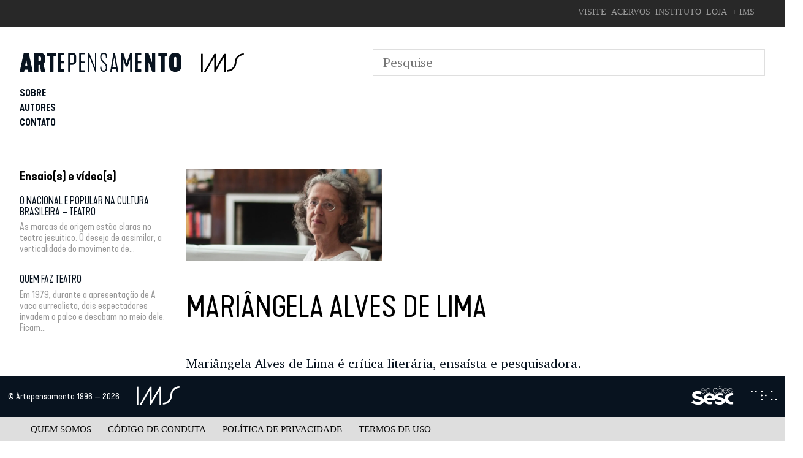

--- FILE ---
content_type: text/html; charset=UTF-8
request_url: https://artepensamento.ims.com.br/autor/mariangela-alves-de-lima/?_sft_category=tecnica
body_size: 12395
content:
<!doctype html>
<html lang="pt-BR">
<head>
	<meta charset="UTF-8">
	<meta name="viewport" content="width=device-width, initial-scale=1">
	<link rel="profile" href="https://gmpg.org/xfn/11">
	<meta name="theme-color" content="#000000" />
	<meta property="twitter:title" content="Mariângela Alves de Lima">
	<meta property="twitter:card" content="summary_large_image">
	<meta property="twitter:description" content="Ensaios filosóficos e políticos">
	<meta property="og:image" content="">
			<!-- Global site tag (gtag.js) - Google Analytics -->
		<script async src="https://www.googletagmanager.com/gtag/js?id=UA-126114654-1"></script>
		<script>
		  window.dataLayer = window.dataLayer || [];
		  function gtag(){dataLayer.push(arguments);}
		  gtag('js', new Date());

		  gtag('config', 'UA-126114654-1');
		</script>
			<meta name='robots' content='index, follow, max-image-preview:large, max-snippet:-1, max-video-preview:-1' />
	<style>img:is([sizes="auto" i], [sizes^="auto," i]) { contain-intrinsic-size: 3000px 1500px }</style>
	
	<!-- This site is optimized with the Yoast SEO plugin v26.5 - https://yoast.com/wordpress/plugins/seo/ -->
	<title>Mariângela Alves de Lima - Artepensamento</title>
	<link rel="canonical" href="https://artepensamento.ims.com.br/autor/mariangela-alves-de-lima/" />
	<meta property="og:locale" content="pt_BR" />
	<meta property="og:type" content="article" />
	<meta property="og:title" content="Mariângela Alves de Lima - Artepensamento" />
	<meta property="og:url" content="https://artepensamento.ims.com.br/autor/mariangela-alves-de-lima/" />
	<meta property="og:site_name" content="Artepensamento" />
	<meta property="article:publisher" content="https://www.facebook.com/artepensamentocultural/" />
	<meta property="article:modified_time" content="2019-10-11T13:25:22+00:00" />
	<meta property="og:image" content="https://i1.wp.com/artepensamento.ims.com.br/wp-content/uploads/2019/10/autor_000200_mariangela_alves_de_lima-1.jpg?fit=960%2C450&ssl=1" />
	<meta property="og:image:width" content="960" />
	<meta property="og:image:height" content="450" />
	<meta property="og:image:type" content="image/jpeg" />
	<meta name="twitter:card" content="summary_large_image" />
	<script type="application/ld+json" class="yoast-schema-graph">{"@context":"https://schema.org","@graph":[{"@type":"WebPage","@id":"https://artepensamento.ims.com.br/autor/mariangela-alves-de-lima/","url":"https://artepensamento.ims.com.br/autor/mariangela-alves-de-lima/","name":"Mariângela Alves de Lima - Artepensamento","isPartOf":{"@id":"https://artepensamento.ims.com.br/#website"},"primaryImageOfPage":{"@id":"https://artepensamento.ims.com.br/autor/mariangela-alves-de-lima/#primaryimage"},"image":{"@id":"https://artepensamento.ims.com.br/autor/mariangela-alves-de-lima/#primaryimage"},"thumbnailUrl":"https://i0.wp.com/artepensamento.ims.com.br/wp-content/uploads/2019/10/autor_000200_mariangela_alves_de_lima-1.jpg?fit=960%2C450&ssl=1","datePublished":"2019-10-11T13:09:58+00:00","dateModified":"2019-10-11T13:25:22+00:00","breadcrumb":{"@id":"https://artepensamento.ims.com.br/autor/mariangela-alves-de-lima/#breadcrumb"},"inLanguage":"pt-BR","potentialAction":[{"@type":"ReadAction","target":["https://artepensamento.ims.com.br/autor/mariangela-alves-de-lima/"]}]},{"@type":"ImageObject","inLanguage":"pt-BR","@id":"https://artepensamento.ims.com.br/autor/mariangela-alves-de-lima/#primaryimage","url":"https://i0.wp.com/artepensamento.ims.com.br/wp-content/uploads/2019/10/autor_000200_mariangela_alves_de_lima-1.jpg?fit=960%2C450&ssl=1","contentUrl":"https://i0.wp.com/artepensamento.ims.com.br/wp-content/uploads/2019/10/autor_000200_mariangela_alves_de_lima-1.jpg?fit=960%2C450&ssl=1","width":960,"height":450},{"@type":"BreadcrumbList","@id":"https://artepensamento.ims.com.br/autor/mariangela-alves-de-lima/#breadcrumb","itemListElement":[{"@type":"ListItem","position":1,"name":"Home","item":"https://artepensamento.ims.com.br/"},{"@type":"ListItem","position":2,"name":"Autores","item":"https://artepensamento.ims.com.br/autor/"},{"@type":"ListItem","position":3,"name":"Mariângela Alves de Lima"}]},{"@type":"WebSite","@id":"https://artepensamento.ims.com.br/#website","url":"https://artepensamento.ims.com.br/","name":"Artepensamento","description":"Ensaios filosóficos e políticos","publisher":{"@id":"https://artepensamento.ims.com.br/#organization"},"potentialAction":[{"@type":"SearchAction","target":{"@type":"EntryPoint","urlTemplate":"https://artepensamento.ims.com.br/?s={search_term_string}"},"query-input":{"@type":"PropertyValueSpecification","valueRequired":true,"valueName":"search_term_string"}}],"inLanguage":"pt-BR"},{"@type":"Organization","@id":"https://artepensamento.ims.com.br/#organization","name":"Artepensamento","url":"https://artepensamento.ims.com.br/","logo":{"@type":"ImageObject","inLanguage":"pt-BR","@id":"https://artepensamento.ims.com.br/#/schema/logo/image/","url":"https://artepensamento.ims.com.br/wp-content/uploads/2018/08/logo.svg","contentUrl":"https://artepensamento.ims.com.br/wp-content/uploads/2018/08/logo.svg","width":1,"height":1,"caption":"Artepensamento"},"image":{"@id":"https://artepensamento.ims.com.br/#/schema/logo/image/"},"sameAs":["https://www.facebook.com/artepensamentocultural/"]}]}</script>
	<!-- / Yoast SEO plugin. -->


<link rel='dns-prefetch' href='//cdn.jsdelivr.net' />
<link rel='dns-prefetch' href='//cdnjs.cloudflare.com' />
<link rel='dns-prefetch' href='//secure.gravatar.com' />
<link rel='dns-prefetch' href='//stats.wp.com' />
<link rel='dns-prefetch' href='//v0.wordpress.com' />
<link rel='dns-prefetch' href='//www.googletagmanager.com' />
<link rel='preconnect' href='//i0.wp.com' />
<link rel="alternate" type="application/rss+xml" title="Feed para Artepensamento &raquo;" href="https://artepensamento.ims.com.br/feed/" />
<link rel="alternate" type="application/rss+xml" title="Feed de comentários para Artepensamento &raquo;" href="https://artepensamento.ims.com.br/comments/feed/" />
<link rel="alternate" type="application/rss+xml" title="Feed de comentários para Artepensamento &raquo; Mariângela Alves de Lima" href="https://artepensamento.ims.com.br/autor/mariangela-alves-de-lima/feed/" />
		<!-- This site uses the Google Analytics by MonsterInsights plugin v9.10.1 - Using Analytics tracking - https://www.monsterinsights.com/ -->
							<script src="//www.googletagmanager.com/gtag/js?id=G-G8X2Y4HVQ3"  data-cfasync="false" data-wpfc-render="false" type="text/javascript" async></script>
			<script data-cfasync="false" data-wpfc-render="false" type="text/javascript">
				var mi_version = '9.10.1';
				var mi_track_user = true;
				var mi_no_track_reason = '';
								var MonsterInsightsDefaultLocations = {"page_location":"https:\/\/artepensamento.ims.com.br\/autor\/mariangela-alves-de-lima\/?_sft_category=tecnica"};
								if ( typeof MonsterInsightsPrivacyGuardFilter === 'function' ) {
					var MonsterInsightsLocations = (typeof MonsterInsightsExcludeQuery === 'object') ? MonsterInsightsPrivacyGuardFilter( MonsterInsightsExcludeQuery ) : MonsterInsightsPrivacyGuardFilter( MonsterInsightsDefaultLocations );
				} else {
					var MonsterInsightsLocations = (typeof MonsterInsightsExcludeQuery === 'object') ? MonsterInsightsExcludeQuery : MonsterInsightsDefaultLocations;
				}

								var disableStrs = [
										'ga-disable-G-G8X2Y4HVQ3',
									];

				/* Function to detect opted out users */
				function __gtagTrackerIsOptedOut() {
					for (var index = 0; index < disableStrs.length; index++) {
						if (document.cookie.indexOf(disableStrs[index] + '=true') > -1) {
							return true;
						}
					}

					return false;
				}

				/* Disable tracking if the opt-out cookie exists. */
				if (__gtagTrackerIsOptedOut()) {
					for (var index = 0; index < disableStrs.length; index++) {
						window[disableStrs[index]] = true;
					}
				}

				/* Opt-out function */
				function __gtagTrackerOptout() {
					for (var index = 0; index < disableStrs.length; index++) {
						document.cookie = disableStrs[index] + '=true; expires=Thu, 31 Dec 2099 23:59:59 UTC; path=/';
						window[disableStrs[index]] = true;
					}
				}

				if ('undefined' === typeof gaOptout) {
					function gaOptout() {
						__gtagTrackerOptout();
					}
				}
								window.dataLayer = window.dataLayer || [];

				window.MonsterInsightsDualTracker = {
					helpers: {},
					trackers: {},
				};
				if (mi_track_user) {
					function __gtagDataLayer() {
						dataLayer.push(arguments);
					}

					function __gtagTracker(type, name, parameters) {
						if (!parameters) {
							parameters = {};
						}

						if (parameters.send_to) {
							__gtagDataLayer.apply(null, arguments);
							return;
						}

						if (type === 'event') {
														parameters.send_to = monsterinsights_frontend.v4_id;
							var hookName = name;
							if (typeof parameters['event_category'] !== 'undefined') {
								hookName = parameters['event_category'] + ':' + name;
							}

							if (typeof MonsterInsightsDualTracker.trackers[hookName] !== 'undefined') {
								MonsterInsightsDualTracker.trackers[hookName](parameters);
							} else {
								__gtagDataLayer('event', name, parameters);
							}
							
						} else {
							__gtagDataLayer.apply(null, arguments);
						}
					}

					__gtagTracker('js', new Date());
					__gtagTracker('set', {
						'developer_id.dZGIzZG': true,
											});
					if ( MonsterInsightsLocations.page_location ) {
						__gtagTracker('set', MonsterInsightsLocations);
					}
										__gtagTracker('config', 'G-G8X2Y4HVQ3', {"forceSSL":"true","link_attribution":"true"} );
										window.gtag = __gtagTracker;										(function () {
						/* https://developers.google.com/analytics/devguides/collection/analyticsjs/ */
						/* ga and __gaTracker compatibility shim. */
						var noopfn = function () {
							return null;
						};
						var newtracker = function () {
							return new Tracker();
						};
						var Tracker = function () {
							return null;
						};
						var p = Tracker.prototype;
						p.get = noopfn;
						p.set = noopfn;
						p.send = function () {
							var args = Array.prototype.slice.call(arguments);
							args.unshift('send');
							__gaTracker.apply(null, args);
						};
						var __gaTracker = function () {
							var len = arguments.length;
							if (len === 0) {
								return;
							}
							var f = arguments[len - 1];
							if (typeof f !== 'object' || f === null || typeof f.hitCallback !== 'function') {
								if ('send' === arguments[0]) {
									var hitConverted, hitObject = false, action;
									if ('event' === arguments[1]) {
										if ('undefined' !== typeof arguments[3]) {
											hitObject = {
												'eventAction': arguments[3],
												'eventCategory': arguments[2],
												'eventLabel': arguments[4],
												'value': arguments[5] ? arguments[5] : 1,
											}
										}
									}
									if ('pageview' === arguments[1]) {
										if ('undefined' !== typeof arguments[2]) {
											hitObject = {
												'eventAction': 'page_view',
												'page_path': arguments[2],
											}
										}
									}
									if (typeof arguments[2] === 'object') {
										hitObject = arguments[2];
									}
									if (typeof arguments[5] === 'object') {
										Object.assign(hitObject, arguments[5]);
									}
									if ('undefined' !== typeof arguments[1].hitType) {
										hitObject = arguments[1];
										if ('pageview' === hitObject.hitType) {
											hitObject.eventAction = 'page_view';
										}
									}
									if (hitObject) {
										action = 'timing' === arguments[1].hitType ? 'timing_complete' : hitObject.eventAction;
										hitConverted = mapArgs(hitObject);
										__gtagTracker('event', action, hitConverted);
									}
								}
								return;
							}

							function mapArgs(args) {
								var arg, hit = {};
								var gaMap = {
									'eventCategory': 'event_category',
									'eventAction': 'event_action',
									'eventLabel': 'event_label',
									'eventValue': 'event_value',
									'nonInteraction': 'non_interaction',
									'timingCategory': 'event_category',
									'timingVar': 'name',
									'timingValue': 'value',
									'timingLabel': 'event_label',
									'page': 'page_path',
									'location': 'page_location',
									'title': 'page_title',
									'referrer' : 'page_referrer',
								};
								for (arg in args) {
																		if (!(!args.hasOwnProperty(arg) || !gaMap.hasOwnProperty(arg))) {
										hit[gaMap[arg]] = args[arg];
									} else {
										hit[arg] = args[arg];
									}
								}
								return hit;
							}

							try {
								f.hitCallback();
							} catch (ex) {
							}
						};
						__gaTracker.create = newtracker;
						__gaTracker.getByName = newtracker;
						__gaTracker.getAll = function () {
							return [];
						};
						__gaTracker.remove = noopfn;
						__gaTracker.loaded = true;
						window['__gaTracker'] = __gaTracker;
					})();
									} else {
										console.log("");
					(function () {
						function __gtagTracker() {
							return null;
						}

						window['__gtagTracker'] = __gtagTracker;
						window['gtag'] = __gtagTracker;
					})();
									}
			</script>
							<!-- / Google Analytics by MonsterInsights -->
		<script type="text/javascript">
/* <![CDATA[ */
window._wpemojiSettings = {"baseUrl":"https:\/\/s.w.org\/images\/core\/emoji\/16.0.1\/72x72\/","ext":".png","svgUrl":"https:\/\/s.w.org\/images\/core\/emoji\/16.0.1\/svg\/","svgExt":".svg","source":{"concatemoji":"https:\/\/artepensamento.ims.com.br\/wp-includes\/js\/wp-emoji-release.min.js?ver=6.8.3"}};
/*! This file is auto-generated */
!function(s,n){var o,i,e;function c(e){try{var t={supportTests:e,timestamp:(new Date).valueOf()};sessionStorage.setItem(o,JSON.stringify(t))}catch(e){}}function p(e,t,n){e.clearRect(0,0,e.canvas.width,e.canvas.height),e.fillText(t,0,0);var t=new Uint32Array(e.getImageData(0,0,e.canvas.width,e.canvas.height).data),a=(e.clearRect(0,0,e.canvas.width,e.canvas.height),e.fillText(n,0,0),new Uint32Array(e.getImageData(0,0,e.canvas.width,e.canvas.height).data));return t.every(function(e,t){return e===a[t]})}function u(e,t){e.clearRect(0,0,e.canvas.width,e.canvas.height),e.fillText(t,0,0);for(var n=e.getImageData(16,16,1,1),a=0;a<n.data.length;a++)if(0!==n.data[a])return!1;return!0}function f(e,t,n,a){switch(t){case"flag":return n(e,"\ud83c\udff3\ufe0f\u200d\u26a7\ufe0f","\ud83c\udff3\ufe0f\u200b\u26a7\ufe0f")?!1:!n(e,"\ud83c\udde8\ud83c\uddf6","\ud83c\udde8\u200b\ud83c\uddf6")&&!n(e,"\ud83c\udff4\udb40\udc67\udb40\udc62\udb40\udc65\udb40\udc6e\udb40\udc67\udb40\udc7f","\ud83c\udff4\u200b\udb40\udc67\u200b\udb40\udc62\u200b\udb40\udc65\u200b\udb40\udc6e\u200b\udb40\udc67\u200b\udb40\udc7f");case"emoji":return!a(e,"\ud83e\udedf")}return!1}function g(e,t,n,a){var r="undefined"!=typeof WorkerGlobalScope&&self instanceof WorkerGlobalScope?new OffscreenCanvas(300,150):s.createElement("canvas"),o=r.getContext("2d",{willReadFrequently:!0}),i=(o.textBaseline="top",o.font="600 32px Arial",{});return e.forEach(function(e){i[e]=t(o,e,n,a)}),i}function t(e){var t=s.createElement("script");t.src=e,t.defer=!0,s.head.appendChild(t)}"undefined"!=typeof Promise&&(o="wpEmojiSettingsSupports",i=["flag","emoji"],n.supports={everything:!0,everythingExceptFlag:!0},e=new Promise(function(e){s.addEventListener("DOMContentLoaded",e,{once:!0})}),new Promise(function(t){var n=function(){try{var e=JSON.parse(sessionStorage.getItem(o));if("object"==typeof e&&"number"==typeof e.timestamp&&(new Date).valueOf()<e.timestamp+604800&&"object"==typeof e.supportTests)return e.supportTests}catch(e){}return null}();if(!n){if("undefined"!=typeof Worker&&"undefined"!=typeof OffscreenCanvas&&"undefined"!=typeof URL&&URL.createObjectURL&&"undefined"!=typeof Blob)try{var e="postMessage("+g.toString()+"("+[JSON.stringify(i),f.toString(),p.toString(),u.toString()].join(",")+"));",a=new Blob([e],{type:"text/javascript"}),r=new Worker(URL.createObjectURL(a),{name:"wpTestEmojiSupports"});return void(r.onmessage=function(e){c(n=e.data),r.terminate(),t(n)})}catch(e){}c(n=g(i,f,p,u))}t(n)}).then(function(e){for(var t in e)n.supports[t]=e[t],n.supports.everything=n.supports.everything&&n.supports[t],"flag"!==t&&(n.supports.everythingExceptFlag=n.supports.everythingExceptFlag&&n.supports[t]);n.supports.everythingExceptFlag=n.supports.everythingExceptFlag&&!n.supports.flag,n.DOMReady=!1,n.readyCallback=function(){n.DOMReady=!0}}).then(function(){return e}).then(function(){var e;n.supports.everything||(n.readyCallback(),(e=n.source||{}).concatemoji?t(e.concatemoji):e.wpemoji&&e.twemoji&&(t(e.twemoji),t(e.wpemoji)))}))}((window,document),window._wpemojiSettings);
/* ]]> */
</script>
<style id='wp-emoji-styles-inline-css' type='text/css'>

	img.wp-smiley, img.emoji {
		display: inline !important;
		border: none !important;
		box-shadow: none !important;
		height: 1em !important;
		width: 1em !important;
		margin: 0 0.07em !important;
		vertical-align: -0.1em !important;
		background: none !important;
		padding: 0 !important;
	}
</style>
<link rel='stylesheet' id='wp-block-library-css' href='https://artepensamento.ims.com.br/wp-includes/css/dist/block-library/style.min.css?ver=6.8.3' type='text/css' media='all' />
<style id='classic-theme-styles-inline-css' type='text/css'>
/*! This file is auto-generated */
.wp-block-button__link{color:#fff;background-color:#32373c;border-radius:9999px;box-shadow:none;text-decoration:none;padding:calc(.667em + 2px) calc(1.333em + 2px);font-size:1.125em}.wp-block-file__button{background:#32373c;color:#fff;text-decoration:none}
</style>
<link rel='stylesheet' id='mediaelement-css' href='https://artepensamento.ims.com.br/wp-includes/js/mediaelement/mediaelementplayer-legacy.min.css?ver=4.2.17' type='text/css' media='all' />
<link rel='stylesheet' id='wp-mediaelement-css' href='https://artepensamento.ims.com.br/wp-includes/js/mediaelement/wp-mediaelement.min.css?ver=6.8.3' type='text/css' media='all' />
<style id='jetpack-sharing-buttons-style-inline-css' type='text/css'>
.jetpack-sharing-buttons__services-list{display:flex;flex-direction:row;flex-wrap:wrap;gap:0;list-style-type:none;margin:5px;padding:0}.jetpack-sharing-buttons__services-list.has-small-icon-size{font-size:12px}.jetpack-sharing-buttons__services-list.has-normal-icon-size{font-size:16px}.jetpack-sharing-buttons__services-list.has-large-icon-size{font-size:24px}.jetpack-sharing-buttons__services-list.has-huge-icon-size{font-size:36px}@media print{.jetpack-sharing-buttons__services-list{display:none!important}}.editor-styles-wrapper .wp-block-jetpack-sharing-buttons{gap:0;padding-inline-start:0}ul.jetpack-sharing-buttons__services-list.has-background{padding:1.25em 2.375em}
</style>
<style id='global-styles-inline-css' type='text/css'>
:root{--wp--preset--aspect-ratio--square: 1;--wp--preset--aspect-ratio--4-3: 4/3;--wp--preset--aspect-ratio--3-4: 3/4;--wp--preset--aspect-ratio--3-2: 3/2;--wp--preset--aspect-ratio--2-3: 2/3;--wp--preset--aspect-ratio--16-9: 16/9;--wp--preset--aspect-ratio--9-16: 9/16;--wp--preset--color--black: #000000;--wp--preset--color--cyan-bluish-gray: #abb8c3;--wp--preset--color--white: #ffffff;--wp--preset--color--pale-pink: #f78da7;--wp--preset--color--vivid-red: #cf2e2e;--wp--preset--color--luminous-vivid-orange: #ff6900;--wp--preset--color--luminous-vivid-amber: #fcb900;--wp--preset--color--light-green-cyan: #7bdcb5;--wp--preset--color--vivid-green-cyan: #00d084;--wp--preset--color--pale-cyan-blue: #8ed1fc;--wp--preset--color--vivid-cyan-blue: #0693e3;--wp--preset--color--vivid-purple: #9b51e0;--wp--preset--gradient--vivid-cyan-blue-to-vivid-purple: linear-gradient(135deg,rgba(6,147,227,1) 0%,rgb(155,81,224) 100%);--wp--preset--gradient--light-green-cyan-to-vivid-green-cyan: linear-gradient(135deg,rgb(122,220,180) 0%,rgb(0,208,130) 100%);--wp--preset--gradient--luminous-vivid-amber-to-luminous-vivid-orange: linear-gradient(135deg,rgba(252,185,0,1) 0%,rgba(255,105,0,1) 100%);--wp--preset--gradient--luminous-vivid-orange-to-vivid-red: linear-gradient(135deg,rgba(255,105,0,1) 0%,rgb(207,46,46) 100%);--wp--preset--gradient--very-light-gray-to-cyan-bluish-gray: linear-gradient(135deg,rgb(238,238,238) 0%,rgb(169,184,195) 100%);--wp--preset--gradient--cool-to-warm-spectrum: linear-gradient(135deg,rgb(74,234,220) 0%,rgb(151,120,209) 20%,rgb(207,42,186) 40%,rgb(238,44,130) 60%,rgb(251,105,98) 80%,rgb(254,248,76) 100%);--wp--preset--gradient--blush-light-purple: linear-gradient(135deg,rgb(255,206,236) 0%,rgb(152,150,240) 100%);--wp--preset--gradient--blush-bordeaux: linear-gradient(135deg,rgb(254,205,165) 0%,rgb(254,45,45) 50%,rgb(107,0,62) 100%);--wp--preset--gradient--luminous-dusk: linear-gradient(135deg,rgb(255,203,112) 0%,rgb(199,81,192) 50%,rgb(65,88,208) 100%);--wp--preset--gradient--pale-ocean: linear-gradient(135deg,rgb(255,245,203) 0%,rgb(182,227,212) 50%,rgb(51,167,181) 100%);--wp--preset--gradient--electric-grass: linear-gradient(135deg,rgb(202,248,128) 0%,rgb(113,206,126) 100%);--wp--preset--gradient--midnight: linear-gradient(135deg,rgb(2,3,129) 0%,rgb(40,116,252) 100%);--wp--preset--font-size--small: 13px;--wp--preset--font-size--medium: 20px;--wp--preset--font-size--large: 36px;--wp--preset--font-size--x-large: 42px;--wp--preset--spacing--20: 0.44rem;--wp--preset--spacing--30: 0.67rem;--wp--preset--spacing--40: 1rem;--wp--preset--spacing--50: 1.5rem;--wp--preset--spacing--60: 2.25rem;--wp--preset--spacing--70: 3.38rem;--wp--preset--spacing--80: 5.06rem;--wp--preset--shadow--natural: 6px 6px 9px rgba(0, 0, 0, 0.2);--wp--preset--shadow--deep: 12px 12px 50px rgba(0, 0, 0, 0.4);--wp--preset--shadow--sharp: 6px 6px 0px rgba(0, 0, 0, 0.2);--wp--preset--shadow--outlined: 6px 6px 0px -3px rgba(255, 255, 255, 1), 6px 6px rgba(0, 0, 0, 1);--wp--preset--shadow--crisp: 6px 6px 0px rgba(0, 0, 0, 1);}:where(.is-layout-flex){gap: 0.5em;}:where(.is-layout-grid){gap: 0.5em;}body .is-layout-flex{display: flex;}.is-layout-flex{flex-wrap: wrap;align-items: center;}.is-layout-flex > :is(*, div){margin: 0;}body .is-layout-grid{display: grid;}.is-layout-grid > :is(*, div){margin: 0;}:where(.wp-block-columns.is-layout-flex){gap: 2em;}:where(.wp-block-columns.is-layout-grid){gap: 2em;}:where(.wp-block-post-template.is-layout-flex){gap: 1.25em;}:where(.wp-block-post-template.is-layout-grid){gap: 1.25em;}.has-black-color{color: var(--wp--preset--color--black) !important;}.has-cyan-bluish-gray-color{color: var(--wp--preset--color--cyan-bluish-gray) !important;}.has-white-color{color: var(--wp--preset--color--white) !important;}.has-pale-pink-color{color: var(--wp--preset--color--pale-pink) !important;}.has-vivid-red-color{color: var(--wp--preset--color--vivid-red) !important;}.has-luminous-vivid-orange-color{color: var(--wp--preset--color--luminous-vivid-orange) !important;}.has-luminous-vivid-amber-color{color: var(--wp--preset--color--luminous-vivid-amber) !important;}.has-light-green-cyan-color{color: var(--wp--preset--color--light-green-cyan) !important;}.has-vivid-green-cyan-color{color: var(--wp--preset--color--vivid-green-cyan) !important;}.has-pale-cyan-blue-color{color: var(--wp--preset--color--pale-cyan-blue) !important;}.has-vivid-cyan-blue-color{color: var(--wp--preset--color--vivid-cyan-blue) !important;}.has-vivid-purple-color{color: var(--wp--preset--color--vivid-purple) !important;}.has-black-background-color{background-color: var(--wp--preset--color--black) !important;}.has-cyan-bluish-gray-background-color{background-color: var(--wp--preset--color--cyan-bluish-gray) !important;}.has-white-background-color{background-color: var(--wp--preset--color--white) !important;}.has-pale-pink-background-color{background-color: var(--wp--preset--color--pale-pink) !important;}.has-vivid-red-background-color{background-color: var(--wp--preset--color--vivid-red) !important;}.has-luminous-vivid-orange-background-color{background-color: var(--wp--preset--color--luminous-vivid-orange) !important;}.has-luminous-vivid-amber-background-color{background-color: var(--wp--preset--color--luminous-vivid-amber) !important;}.has-light-green-cyan-background-color{background-color: var(--wp--preset--color--light-green-cyan) !important;}.has-vivid-green-cyan-background-color{background-color: var(--wp--preset--color--vivid-green-cyan) !important;}.has-pale-cyan-blue-background-color{background-color: var(--wp--preset--color--pale-cyan-blue) !important;}.has-vivid-cyan-blue-background-color{background-color: var(--wp--preset--color--vivid-cyan-blue) !important;}.has-vivid-purple-background-color{background-color: var(--wp--preset--color--vivid-purple) !important;}.has-black-border-color{border-color: var(--wp--preset--color--black) !important;}.has-cyan-bluish-gray-border-color{border-color: var(--wp--preset--color--cyan-bluish-gray) !important;}.has-white-border-color{border-color: var(--wp--preset--color--white) !important;}.has-pale-pink-border-color{border-color: var(--wp--preset--color--pale-pink) !important;}.has-vivid-red-border-color{border-color: var(--wp--preset--color--vivid-red) !important;}.has-luminous-vivid-orange-border-color{border-color: var(--wp--preset--color--luminous-vivid-orange) !important;}.has-luminous-vivid-amber-border-color{border-color: var(--wp--preset--color--luminous-vivid-amber) !important;}.has-light-green-cyan-border-color{border-color: var(--wp--preset--color--light-green-cyan) !important;}.has-vivid-green-cyan-border-color{border-color: var(--wp--preset--color--vivid-green-cyan) !important;}.has-pale-cyan-blue-border-color{border-color: var(--wp--preset--color--pale-cyan-blue) !important;}.has-vivid-cyan-blue-border-color{border-color: var(--wp--preset--color--vivid-cyan-blue) !important;}.has-vivid-purple-border-color{border-color: var(--wp--preset--color--vivid-purple) !important;}.has-vivid-cyan-blue-to-vivid-purple-gradient-background{background: var(--wp--preset--gradient--vivid-cyan-blue-to-vivid-purple) !important;}.has-light-green-cyan-to-vivid-green-cyan-gradient-background{background: var(--wp--preset--gradient--light-green-cyan-to-vivid-green-cyan) !important;}.has-luminous-vivid-amber-to-luminous-vivid-orange-gradient-background{background: var(--wp--preset--gradient--luminous-vivid-amber-to-luminous-vivid-orange) !important;}.has-luminous-vivid-orange-to-vivid-red-gradient-background{background: var(--wp--preset--gradient--luminous-vivid-orange-to-vivid-red) !important;}.has-very-light-gray-to-cyan-bluish-gray-gradient-background{background: var(--wp--preset--gradient--very-light-gray-to-cyan-bluish-gray) !important;}.has-cool-to-warm-spectrum-gradient-background{background: var(--wp--preset--gradient--cool-to-warm-spectrum) !important;}.has-blush-light-purple-gradient-background{background: var(--wp--preset--gradient--blush-light-purple) !important;}.has-blush-bordeaux-gradient-background{background: var(--wp--preset--gradient--blush-bordeaux) !important;}.has-luminous-dusk-gradient-background{background: var(--wp--preset--gradient--luminous-dusk) !important;}.has-pale-ocean-gradient-background{background: var(--wp--preset--gradient--pale-ocean) !important;}.has-electric-grass-gradient-background{background: var(--wp--preset--gradient--electric-grass) !important;}.has-midnight-gradient-background{background: var(--wp--preset--gradient--midnight) !important;}.has-small-font-size{font-size: var(--wp--preset--font-size--small) !important;}.has-medium-font-size{font-size: var(--wp--preset--font-size--medium) !important;}.has-large-font-size{font-size: var(--wp--preset--font-size--large) !important;}.has-x-large-font-size{font-size: var(--wp--preset--font-size--x-large) !important;}
:where(.wp-block-post-template.is-layout-flex){gap: 1.25em;}:where(.wp-block-post-template.is-layout-grid){gap: 1.25em;}
:where(.wp-block-columns.is-layout-flex){gap: 2em;}:where(.wp-block-columns.is-layout-grid){gap: 2em;}
:root :where(.wp-block-pullquote){font-size: 1.5em;line-height: 1.6;}
</style>
<link rel='stylesheet' id='acfv_theme_dark-css' href='https://artepensamento.ims.com.br/wp-content/plugins/advanced-custom-fields-viewer/themes/dark.css?ver=6.8.3' type='text/css' media='all' />
<link rel='stylesheet' id='dashicons-css' href='https://artepensamento.ims.com.br/wp-includes/css/dashicons.min.css?ver=6.8.3' type='text/css' media='all' />
<link rel='stylesheet' id='search-filter-plugin-styles-css' href='https://artepensamento.ims.com.br/wp-content/plugins/search-filter-pro/public/assets/css/search-filter.min.css?ver=2.4.4' type='text/css' media='all' />
<link rel='stylesheet' id='artepensamento-style-css' href='https://artepensamento.ims.com.br/wp-content/themes/artepensamento/style.css?ver=6.8.3' type='text/css' media='all' />
<script type="text/javascript" src="https://artepensamento.ims.com.br/wp-content/plugins/svg-support/vendor/DOMPurify/DOMPurify.min.js?ver=2.5.8" id="bodhi-dompurify-library-js"></script>
<script type="text/javascript" src="https://artepensamento.ims.com.br/wp-content/plugins/google-analytics-for-wordpress/assets/js/frontend-gtag.min.js?ver=9.10.1" id="monsterinsights-frontend-script-js" async="async" data-wp-strategy="async"></script>
<script data-cfasync="false" data-wpfc-render="false" type="text/javascript" id='monsterinsights-frontend-script-js-extra'>/* <![CDATA[ */
var monsterinsights_frontend = {"js_events_tracking":"true","download_extensions":"doc,pdf,ppt,zip,xls,docx,pptx,xlsx","inbound_paths":"[{\"path\":\"\\\/go\\\/\",\"label\":\"affiliate\"},{\"path\":\"\\\/recommend\\\/\",\"label\":\"affiliate\"}]","home_url":"https:\/\/artepensamento.ims.com.br","hash_tracking":"false","v4_id":"G-G8X2Y4HVQ3"};/* ]]> */
</script>
<script type="text/javascript" src="https://artepensamento.ims.com.br/wp-includes/js/jquery/jquery.min.js?ver=3.7.1" id="jquery-core-js"></script>
<script type="text/javascript" src="https://artepensamento.ims.com.br/wp-includes/js/jquery/jquery-migrate.min.js?ver=3.4.1" id="jquery-migrate-js"></script>
<script type="text/javascript" id="bodhi_svg_inline-js-extra">
/* <![CDATA[ */
var svgSettings = {"skipNested":""};
/* ]]> */
</script>
<script type="text/javascript" src="https://artepensamento.ims.com.br/wp-content/plugins/svg-support/js/min/svgs-inline-min.js" id="bodhi_svg_inline-js"></script>
<script type="text/javascript" id="bodhi_svg_inline-js-after">
/* <![CDATA[ */
cssTarget={"Bodhi":"img.svg","ForceInlineSVG":"svg"};ForceInlineSVGActive="false";frontSanitizationEnabled="on";
/* ]]> */
</script>
<script type="text/javascript" id="search-filter-plugin-build-js-extra">
/* <![CDATA[ */
var SF_LDATA = {"ajax_url":"https:\/\/artepensamento.ims.com.br\/wp-admin\/admin-ajax.php","home_url":"https:\/\/artepensamento.ims.com.br\/"};
/* ]]> */
</script>
<script type="text/javascript" src="https://artepensamento.ims.com.br/wp-content/plugins/search-filter-pro/public/assets/js/search-filter-build.min.js?ver=2.4.4" id="search-filter-plugin-build-js"></script>
<script type="text/javascript" src="https://artepensamento.ims.com.br/wp-content/plugins/search-filter-pro/public/assets/js/chosen.jquery.min.js?ver=2.4.4" id="search-filter-plugin-chosen-js"></script>
<link rel="https://api.w.org/" href="https://artepensamento.ims.com.br/wp-json/" /><link rel="alternate" title="JSON" type="application/json" href="https://artepensamento.ims.com.br/wp-json/wp/v2/autor/2728" /><link rel="EditURI" type="application/rsd+xml" title="RSD" href="https://artepensamento.ims.com.br/xmlrpc.php?rsd" />
<meta name="generator" content="WordPress 6.8.3" />
<link rel="alternate" title="oEmbed (JSON)" type="application/json+oembed" href="https://artepensamento.ims.com.br/wp-json/oembed/1.0/embed?url=https%3A%2F%2Fartepensamento.ims.com.br%2Fautor%2Fmariangela-alves-de-lima%2F" />
<link rel="alternate" title="oEmbed (XML)" type="text/xml+oembed" href="https://artepensamento.ims.com.br/wp-json/oembed/1.0/embed?url=https%3A%2F%2Fartepensamento.ims.com.br%2Fautor%2Fmariangela-alves-de-lima%2F&#038;format=xml" />
<meta name="generator" content="Site Kit by Google 1.167.0" />	<style>img#wpstats{display:none}</style>
		<link rel="pingback" href="https://artepensamento.ims.com.br/xmlrpc.php"><link rel="icon" href="https://i0.wp.com/artepensamento.ims.com.br/wp-content/uploads/2018/08/cropped-favicon-1.png?fit=32%2C32&#038;ssl=1" sizes="32x32" />
<link rel="icon" href="https://i0.wp.com/artepensamento.ims.com.br/wp-content/uploads/2018/08/cropped-favicon-1.png?fit=192%2C192&#038;ssl=1" sizes="192x192" />
<link rel="apple-touch-icon" href="https://i0.wp.com/artepensamento.ims.com.br/wp-content/uploads/2018/08/cropped-favicon-1.png?fit=180%2C180&#038;ssl=1" />
<meta name="msapplication-TileImage" content="https://i0.wp.com/artepensamento.ims.com.br/wp-content/uploads/2018/08/cropped-favicon-1.png?fit=270%2C270&#038;ssl=1" />
</head>

<body class="wp-singular autor-template-default single single-autor postid-2728 wp-custom-logo wp-theme-artepensamento">
	<div class="header-top-menu">
		<div class="header-top-menu-area">
<div class="wp-block-columns is-layout-flex wp-container-core-columns-is-layout-9d6595d7 wp-block-columns-is-layout-flex">
<div class="wp-block-column logo-top is-layout-flow wp-block-column-is-layout-flow" style="flex-basis:40%">
<figure class="wp-block-image size-full logo-desktop"><img decoding="async" src="https://dev-correio.ims.com.br/wp-content/uploads/2023/12/header-top-logo-ims.png" alt="" class="wp-image-6838"/></figure>



<figure class="wp-block-image size-full logo-mobile"><img decoding="async" src="https://dev-correio.ims.com.br/wp-content/uploads/2023/12/image-2-1.png" alt="" class="wp-image-6839"/></figure>
</div>



<div class="wp-block-column links is-layout-flow wp-block-column-is-layout-flow" style="flex-basis:60%">
<p><a href="https://ims.com.br/visite">Visite</a></p>



<p><a href="https://ims.com.br/acervos">Acervos</a></p>



<p><a href="https://ims.com.br/sobre-o-ims">Instituto</a></p>



<p><a href="https://lojadoims.com.br/">Loja</a></p>



<p><a href="https://ims.com.br/mais-ims/">+ ims</a></p>



<figure class="wp-block-image size-full"><a href="https://www.youtube.com/imoreirasalles"><img decoding="async" src="https://dev-correio.ims.com.br/wp-content/uploads/2023/12/youtube.png" alt="" class="wp-image-6840"/></a></figure>



<figure class="wp-block-image size-full"><a href="https://www.facebook.com/institutomoreirasalles/"><img decoding="async" src="https://dev-correio.ims.com.br/wp-content/uploads/2023/12/facebook-f-2.png" alt="" class="wp-image-6841"/></a></figure>



<figure class="wp-block-image size-full"><a href="https://x.com/imoreirasalles"><img decoding="async" src="https://dev-correio.ims.com.br/wp-content/uploads/2023/12/simple-icons_x.png" alt="" class="wp-image-6855"/></a></figure>



<figure class="wp-block-image size-full"><img decoding="async" src="https://dev-correio.ims.com.br/wp-content/uploads/2023/12/instagram-3.png" alt="" class="wp-image-6843"/></figure>



<figure class="wp-block-image size-full"><a href="https://open.spotify.com/user/institutomoreirasalles"><img decoding="async" src="https://dev-correio.ims.com.br/wp-content/uploads/2023/12/spotify.png" alt="" class="wp-image-6846"/></a></figure>



<figure class="wp-block-image size-full"><a href="https://artsandculture.google.com/partner/instituto-moreira-salles"><img decoding="async" src="https://dev-correio.ims.com.br/wp-content/uploads/2023/12/image-3-1.png" alt="" class="wp-image-6845"/></a></figure>
</div>
</div>
</div>	</div>

	<header id="masthead" class="site-header">
		<div class="site-branding">
			<a href="https://artepensamento.ims.com.br/" class="custom-logo-link" rel="home"><img width="1" height="1" src="https://artepensamento.ims.com.br/wp-content/uploads/2018/08/logo.svg" class="custom-logo" alt="Artepensamento" decoding="async" /></a><a href='https://ims.com.br/' target='_blank'><img src='https://artepensamento.ims.com.br/wp-content/themes/artepensamento/img/IMS.svg' class='svg' /></a>
		</div><!-- .site-branding -->

				<aside id='busca-cabecalho'><form data-sf-form-id='1251' data-is-rtl='0' data-maintain-state='1' data-results-url='https://artepensamento.ims.com.br/acervo' data-ajax-form-url='https://artepensamento.ims.com.br/?sfid=1251&amp;sf_action=get_data&amp;sf_data=form' data-display-result-method='custom' data-use-history-api='1' data-template-loaded='0' data-lang-code='' data-ajax='0' data-init-paged='1' data-auto-update='' data-auto-count='1' data-auto-count-refresh-mode='1' action='https://artepensamento.ims.com.br/acervo' method='post' class='searchandfilter' id='search-filter-form-1251' autocomplete='off' data-instance-count='1'><ul><li class="sf-field-search" data-sf-field-name="search" data-sf-field-type="search" data-sf-field-input-type="">		<label><input placeholder="Pesquise" name="_sf_search[]" class="sf-input-text" type="text" value="" title=""></label>		</li></ul></form></aside>
		<nav id="site-navigation" class="main-navigation">
			<ul id="primary-menu" class="menu"><li id="menu-item-1241" class="menu-item menu-item-type-post_type menu-item-object-page menu-item-1241"><a href="https://artepensamento.ims.com.br/sobre/?_sft_category=tecnica">Sobre</a></li>
<li id="menu-item-1235" class="menu-item menu-item-type-post_type menu-item-object-page menu-item-1235"><a href="https://artepensamento.ims.com.br/autores/?_sft_category=tecnica">Autores</a></li>
<li id="menu-item-1237" class="menu-item menu-item-type-post_type menu-item-object-page menu-item-1237"><a href="https://artepensamento.ims.com.br/contato/?_sft_category=tecnica">Contato</a></li>
</ul>		</nav><!-- #site-navigation -->
	</header><!-- #masthead -->
<aside id='secondary' class='relacionados'><section class='relacao itens'><h4>Ensaio(s) e vídeo(s)</h4><div class='filho colecao'><h5><a href='https://artepensamento.ims.com.br/item/o-nacional-e-popular-na-cultura-brasileira-teatro/?_sft_category=tecnica'>O nacional e popular na cultura brasileira  &#8211; TEATRO</a></h5><p class='resumo'>As marcas de origem estão claras no teatro jesuítico. O desejo de assimilar, a verticalidade do movimento de...</p></div><div class='filho colecao'><h5><a href='https://artepensamento.ims.com.br/item/quem-faz-teatro/?_sft_category=tecnica'>Quem faz teatro</a></h5><p class='resumo'>Em 1979, durante a apresentação de A vaca surrealista, dois espectadores invadem o palco e desabam no meio dele. Ficam...</p></div></section></aside>
		<main id="main" class="site-main">

		
<article id="post-2728" class="post-2728 autor type-autor status-publish has-post-thumbnail hentry">

	
			<div class="post-thumbnail">
				<img width="960" height="450" src="https://artepensamento.ims.com.br/wp-content/uploads/2019/10/autor_000200_mariangela_alves_de_lima-1.jpg" class="attachment-post-thumbnail size-post-thumbnail wp-post-image" alt="" decoding="async" fetchpriority="high" srcset="https://i0.wp.com/artepensamento.ims.com.br/wp-content/uploads/2019/10/autor_000200_mariangela_alves_de_lima-1.jpg?w=960&amp;ssl=1 960w, https://i0.wp.com/artepensamento.ims.com.br/wp-content/uploads/2019/10/autor_000200_mariangela_alves_de_lima-1.jpg?resize=300%2C141&amp;ssl=1 300w, https://i0.wp.com/artepensamento.ims.com.br/wp-content/uploads/2019/10/autor_000200_mariangela_alves_de_lima-1.jpg?resize=768%2C360&amp;ssl=1 768w" sizes="(max-width: 960px) 100vw, 960px" />			</div><!-- .post-thumbnail -->

		
	<header class="entry-header">
		<h1 class="entry-title">Mariângela Alves de Lima</h1>	</header><!-- .entry-header -->

	<div class="entry-content">

		<p>Mariângela Alves de Lima é crítica literária, ensaísta e pesquisadora.</p>
<p>Depois de frequentar o curso de teoria da Escola de Comunicações e Artes da USP, iniciou-se na crítica jornalística, no jornal O Estado de S. Paulo.</p>
<p>Deu aulas de história do teatro na escola da Fundação das Artes de São Caetano do Sul. Participou da equipe de pesquisa em Artes Cênicas do Idart, que hoje integra o Centro Cultural São Paulo – CCSP.</p>
<p>Nesse período, escreveu, com Maria Thereza Vargas, <em>Teatro operário na cidade de São Paulo</em>, sobre o teatro desenvolvido pelos anarquistas no início do século XX. O material recolhido deu origem, alguns anos depois, à criação dos espetáculos <em>Em Defesa do Companheiro Gigi Damiani</em>. Seguiu-se, então, o livro <em>Imagens do teatro paulista</em>, reunião de fotos de marcantes realizações na cidade de 1900 a 1985.</p>
<p>Como ensaísta, Mariangela escreveu <em>História das ideias</em>, que trata do Teatro de Arena de São Paulo. Com José Arrabal, participa das coletâneas <em>Anos 70 – teatro, um panorama sobre os grupos teatrais nascidos nos anos 1970</em> e <em>O Nacional e o Popular na Cultura Brasileira</em>. É uma das colaboradoras de dois livros que apresentam panoramas do teatro paulista. <em>Tendências atuais do teatro paulista</em> é sobre a década de 1980 e <em>O Teatro Paulista</em> é sobre a década de 1990.</p>
	</div><!-- .entry-content -->

	<footer class="entry-footer">
			</footer><!-- .entry-footer -->
</article><!-- #post-2728 -->

		</main><!-- #main -->


	<footer id="colophon" class="site-footer">
		<div class="site-info">
			<div class="copyright">
			<p>&copy; Artepensamento 1996 — 2026</p>
			<a href="https://ims.com.br/" target="_blank"><img src="https://artepensamento.ims.com.br/wp-content/themes/artepensamento/img/IMS.svg" class="svg" alt="Instituto Moreira Salles — IMS" /></a>
		</div>
			<ul class="logos">
				<li><a href="https://www.sescsp.org.br/online/edicoes-sesc/" target="_blank"><img src="https://artepensamento.ims.com.br/wp-content/themes/artepensamento/img/edicoes-sesc.svg" class="svg" alt="Instituto Moreira Salles — IMS" /></a></li>
				<li><a href="http://estudiocru.com" title="Desenvolvido por ESTUDIO CRU" target="_blank"><img src="https://artepensamento.ims.com.br/wp-content/themes/artepensamento/img/cru.svg" class="svg" alt="Desenvolvido por ESTUDIO CRU" /></a></li>
			</ul>
		</div><!-- .site-info -->
		<div class="footer-legal">
		<div class="row">
			<div class="column small-12 large-8">
				<ul id="menu-footer-legal" class=""><li id="menu-item-3845" class="menu-item menu-item-type-custom menu-item-object-custom menu-item-3845"><a href="https://ims.com.br/sobre-o-ims/quem-somos/">Quem somos</a></li>
<li id="menu-item-3846" class="menu-item menu-item-type-custom menu-item-object-custom menu-item-3846"><a href="https://ims.com.br/sobre-o-ims/codigo-de-conduta/">Código de conduta</a></li>
<li id="menu-item-3847" class="menu-item menu-item-type-custom menu-item-object-custom menu-item-3847"><a href="https://ims.com.br/politica-de-privacidade/">Política de privacidade</a></li>
<li id="menu-item-3848" class="menu-item menu-item-type-custom menu-item-object-custom menu-item-3848"><a href="https://ims.com.br/termos-de-uso/">Termos de uso</a></li>
</ul>			</div>
			<div class="column small-12 large-4">
				<div class="developer-tag">
				</div>
			</div>
		</div>
    </div>
    <!-- .footer-legal -->
	</footer><!-- #colophon -->

<script type="speculationrules">
{"prefetch":[{"source":"document","where":{"and":[{"href_matches":"\/*"},{"not":{"href_matches":["\/wp-*.php","\/wp-admin\/*","\/wp-content\/uploads\/*","\/wp-content\/*","\/wp-content\/plugins\/*","\/wp-content\/themes\/artepensamento\/*","\/*\\?(.+)"]}},{"not":{"selector_matches":"a[rel~=\"nofollow\"]"}},{"not":{"selector_matches":".no-prefetch, .no-prefetch a"}}]},"eagerness":"conservative"}]}
</script>
<style id='core-block-supports-inline-css' type='text/css'>
.wp-container-core-columns-is-layout-9d6595d7{flex-wrap:nowrap;}
</style>
<script type="text/javascript" src="https://artepensamento.ims.com.br/wp-content/plugins/advanced-custom-fields-viewer/js/acfv-frontend.js?ver=6.8.3" id="acfv_frontend_js-js"></script>
<script type="text/javascript" src="https://artepensamento.ims.com.br/wp-includes/js/jquery/ui/core.min.js?ver=1.13.3" id="jquery-ui-core-js"></script>
<script type="text/javascript" src="https://artepensamento.ims.com.br/wp-includes/js/jquery/ui/datepicker.min.js?ver=1.13.3" id="jquery-ui-datepicker-js"></script>
<script type="text/javascript" id="jquery-ui-datepicker-js-after">
/* <![CDATA[ */
jQuery(function(jQuery){jQuery.datepicker.setDefaults({"closeText":"Fechar","currentText":"Hoje","monthNames":["janeiro","fevereiro","mar\u00e7o","abril","maio","junho","julho","agosto","setembro","outubro","novembro","dezembro"],"monthNamesShort":["jan","fev","mar","abr","maio","jun","jul","ago","set","out","nov","dez"],"nextText":"Seguinte","prevText":"Anterior","dayNames":["domingo","segunda-feira","ter\u00e7a-feira","quarta-feira","quinta-feira","sexta-feira","s\u00e1bado"],"dayNamesShort":["dom","seg","ter","qua","qui","sex","s\u00e1b"],"dayNamesMin":["D","S","T","Q","Q","S","S"],"dateFormat":"d \\dd\\e MM \\dd\\e yy","firstDay":0,"isRTL":false});});
/* ]]> */
</script>
<script type="text/javascript" src="https://cdn.jsdelivr.net/gh/cferdinandi/smooth-scroll@14/dist/smooth-scroll.polyfills.min.js" id="Scroll-js"></script>
<script type="text/javascript" src="https://cdnjs.cloudflare.com/ajax/libs/jspdf/1.2.61/jspdf.min.js" id="JSPDF-js"></script>
<script type="text/javascript" src="https://artepensamento.ims.com.br/wp-content/themes/artepensamento/js/navigation.js?ver=20151215" id="artepensamento-navigation-js"></script>
<script type="text/javascript" src="https://artepensamento.ims.com.br/wp-content/themes/artepensamento/js/rellax.min.js?ver=20180814" id="artepensamento-rellax-js"></script>
<script type="text/javascript" src="https://artepensamento.ims.com.br/wp-content/themes/artepensamento/js/scripts.js?ver=20180810" id="artepensamento-scripts-js"></script>
<script type="text/javascript" src="https://artepensamento.ims.com.br/wp-content/themes/artepensamento/js/scripts-single.js?ver=20180814" id="artepensamento-single-js"></script>
<script type="text/javascript" src="https://artepensamento.ims.com.br/wp-includes/js/comment-reply.min.js?ver=6.8.3" id="comment-reply-js" async="async" data-wp-strategy="async"></script>
<script type="text/javascript" id="jetpack-stats-js-before">
/* <![CDATA[ */
_stq = window._stq || [];
_stq.push([ "view", JSON.parse("{\"v\":\"ext\",\"blog\":\"148839038\",\"post\":\"2728\",\"tz\":\"-3\",\"srv\":\"artepensamento.ims.com.br\",\"j\":\"1:15.3.1\"}") ]);
_stq.push([ "clickTrackerInit", "148839038", "2728" ]);
/* ]]> */
</script>
<script type="text/javascript" src="https://stats.wp.com/e-202604.js" id="jetpack-stats-js" defer="defer" data-wp-strategy="defer"></script>

<script defer src="https://static.cloudflareinsights.com/beacon.min.js/vcd15cbe7772f49c399c6a5babf22c1241717689176015" integrity="sha512-ZpsOmlRQV6y907TI0dKBHq9Md29nnaEIPlkf84rnaERnq6zvWvPUqr2ft8M1aS28oN72PdrCzSjY4U6VaAw1EQ==" data-cf-beacon='{"version":"2024.11.0","token":"adc4eae49c7043869c53ed6c160d5bb4","r":1,"server_timing":{"name":{"cfCacheStatus":true,"cfEdge":true,"cfExtPri":true,"cfL4":true,"cfOrigin":true,"cfSpeedBrain":true},"location_startswith":null}}' crossorigin="anonymous"></script>
</body>
</html>
